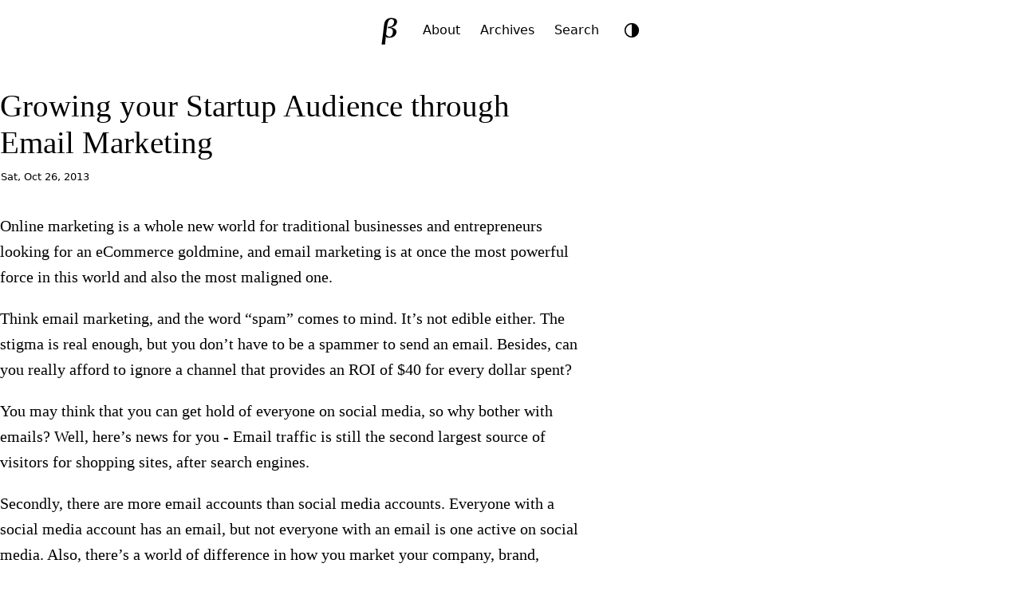

--- FILE ---
content_type: text/html; charset=utf-8
request_url: https://brajeshwar.com/2013/growing-startup-audience-email-marketing/
body_size: 12225
content:
<!doctype html>
<html lang="en">
<head>
<meta charset="utf-8">
<meta name="viewport" content="width=device-width, initial-scale=1">

<title>Growing your Startup Audience through Email Marketing</title>

<meta name="description" content="I’m on an adventure to create beautiful and meaningful products to improve the world for my daughters and their friends.">
<meta name="color-scheme" content="light dark">
<meta name="fediverse:creator" content="@brajeshwar@margins.oinam.com">

<link rel="archives" href="https://brajeshwar.com/archives/">
<link rel="canonical" href="https://brajeshwar.com/2013/growing-startup-audience-email-marketing/">
<link rel="alternate" type="application/rss+xml" title="Brajeshwar" href="https://brajeshwar.com/feed.xml">

<style type="text/css">:root{--double-octave: 4;--pi: 3.14159265359;--major-twelfth: 3;--major-eleventh: 2.666666667;--major-tenth: 2.5;--octave: 2;--major-seventh: 1.875;--minor-seventh: 1.777777778;--major-sixth: 1.666666667;--phi: 1.618034;--golden: 1.618034;--minor-sixth: 1.6;--fifth: 1.5;--augmented-fourth: 1.41421;--fourth: 1.333333333;--major-third: 1.25;--minor-third: 1.2;--major-second: 1.125;--minor-second: 1.066666667}:root{--step--2: clamp(0.7813rem, 0.7747rem + 0.0326vw, 0.8rem);--step--1: clamp(0.9375rem, 0.9158rem + 0.1087vw, 1rem);--step-0: clamp(1.125rem, 1.0815rem + 0.2174vw, 1.25rem);--step-1: clamp(1.35rem, 1.2761rem + 0.3696vw, 1.5625rem);--step-2: clamp(1.62rem, 1.5041rem + 0.5793vw, 1.9531rem);--step-3: clamp(1.944rem, 1.771rem + 0.8651vw, 2.4414rem);--step-4: clamp(2.3328rem, 2.0827rem + 1.2504vw, 3.0518rem);--step-5: clamp(2.7994rem, 2.4462rem + 1.7658vw, 3.8147rem)}:root{--space-3xs: clamp(0.3125rem, 0.3125rem + 0vw, 0.3125rem);--space-2xs: clamp(0.5625rem, 0.5408rem + 0.1087vw, 0.625rem);--space-xs: clamp(0.875rem, 0.8533rem + 0.1087vw, 0.9375rem);--space-s: clamp(1.125rem, 1.0815rem + 0.2174vw, 1.25rem);--space-m: clamp(1.6875rem, 1.6223rem + 0.3261vw, 1.875rem);--space-l: clamp(2.25rem, 2.163rem + 0.4348vw, 2.5rem);--space-xl: clamp(3.375rem, 3.2446rem + 0.6522vw, 3.75rem);--space-2xl: clamp(4.5rem, 4.3261rem + 0.8696vw, 5rem);--space-3xl: clamp(6.75rem, 6.4891rem + 1.3043vw, 7.5rem);--space-3xs-2xs: clamp(0.3125rem, 0.2038rem + 0.5435vw, 0.625rem);--space-2xs-xs: clamp(0.5625rem, 0.4321rem + 0.6522vw, 0.9375rem);--space-xs-s: clamp(0.875rem, 0.7446rem + 0.6522vw, 1.25rem);--space-s-m: clamp(1.125rem, 0.8641rem + 1.3043vw, 1.875rem);--space-m-l: clamp(1.6875rem, 1.4049rem + 1.413vw, 2.5rem);--space-l-xl: clamp(2.25rem, 1.7283rem + 2.6087vw, 3.75rem);--space-xl-2xl: clamp(3.375rem, 2.8098rem + 2.8261vw, 5rem);--space-2xl-3xl: clamp(4.5rem, 3.4565rem + 5.2174vw, 7.5rem);--space-s-l: clamp(1.125rem, 0.6467rem + 2.3913vw, 2.5rem)}:root{--font-family-serif: ui-serif, Georgia, "Times New Roman", Times, serif;--font-family-sans-serif: system-ui, -apple-system, BlinkMacSystemFont, "Segoe UI", Roboto, Helvetica, Arial, sans-serif;--font-family-monospace: ui-monospace, SFMono-Regular, Menlo, Monaco, Consolas, "Liberation Mono", "Courier New", monospace;--font-weight-lighter: 100;--font-weight-light: 200;--font-weight: 400;--font-weight-bold: 600;--font-weight-bolder: 700;--font-size: 16px;--body-width: 96%;--body-width-ideal: 46rem;--body-width-max: 76rem;--body-width-medium: 60rem;--body-width-full: 1600px;--display-small: 480px;--display-medium: 800px;--display-large: 1024px;--display-extralarge: 1600px;--scale: var(--golden);--scale-small: var(--minor-third);--scale-large: var(--minor-seventh);--space: calc(var(--scale) * 1rem);--space-small: calc(var(--scale-small) * 0.8rem);--space-smaller: calc(var(--scale-small) * 0.5rem);--space-smallest: calc(var(--scale-small) * 0.2rem);--opacity-reset: 1;--opacity-low: 0.8;--opacity-lower: 0.6;--transition-duration: 0.3s;--border-radius: 7px;--border-radius-tiny: 2px;--border-radius-small: 4px;--border-radius-large: 10px;--border-radius-larger: 25px;--border-radius-largest: 42px;--border-style: solid;--border-style-alt: dotted;--border-size: 1px;--border-size-small: 3px;--border-size-medium: 5px;--border-size-large: 8px;--border-size-larger: 12px;--border-size-largest: 20px;--logo-size: 42px;--icon-size: 30px;--image-width-max: var(--body-width-medium);--image-width-full: var(--body-width-full)}@media(prefers-color-scheme: dark){img,video{opacity:var(--opacity-lower)}}:root{--color-0: oklch(98.5% 0 0);--color-1: oklch(97% 0 0);--color-2: oklch(92.2% 0 0);--color-3: oklch(87% 0 0);--color-4: oklch(70.8% 0 0);--color-5: oklch(43.9% 0 0);--color-6: oklch(37.1% 0 0);--color-7: oklch(26.8% 0.007 34.298);--color-8: oklch(21.6% 0.006 56.043);--color-9: oklch(14.5% 0 0)}:root,.theme-light{--bg-color-lowest: var(--color-0);--bg-color-lower: var(--color-1);--bg-color-low: var(--color-2);--bg-color: var(--color-3);--bg-color-high: var(--color-7);--bg-color-higher: var(--color-8);--text-color-lower: var(--color-4);--text-color-low: var(--color-5);--text-color: var(--color-7);--text-color-higher: var(--color-9);--text-color-link: var(--color-9);--border-color-lower: var(--color-1);--border-color-low: var(--color-2);--border-color: var(--color-3);--border-color-high: var(--color-4)}.theme-dark{--bg-color-lowest: var(--color-9);--bg-color-lower: var(--color-8);--bg-color-low: var(--color-7);--bg-color: var(--color-6);--bg-color-high: var(--color-2);--bg-color-higher: var(--color-1);--text-color-lower: var(--color-6);--text-color-low: var(--color-5);--text-color: var(--color-4);--text-color-higher: var(--color-1);--text-color-link: var(--color-1);--border-color-lower: var(--color-8);--border-color-low: var(--color-7);--border-color: var(--color-6);--border-color-high: var(--color-5)}@media(prefers-color-scheme: dark){:root:not(.theme-light){--bg-color-lowest: var(--color-9);--bg-color-lower: var(--color-8);--bg-color-low: var(--color-7);--bg-color: var(--color-6);--bg-color-high: var(--color-2);--bg-color-higher: var(--color-1);--text-color-lower: var(--color-6);--text-color-low: var(--color-5);--text-color: var(--color-4);--text-color-higher: var(--color-1);--text-color-link: var(--color-1);--border-color-lower: var(--color-8);--border-color-low: var(--color-7);--border-color: var(--color-6);--border-color-high: var(--color-5)}}:root{color-scheme:light dark;font-family:var(--font-family-sans-serif);font-feature-settings:"liga" 1,"calt" 1;font-optical-sizing:auto}*,::before,::after{box-sizing:border-box}html{margin:0;padding:0;height:100%;scroll-behavior:smooth;scroll-padding-top:0;-webkit-font-smoothing:antialiased;-moz-osx-font-smoothing:grayscale}body{margin:0;padding:0;height:100%;scroll-behavior:smooth;font-size:var(--font-size);font-style:normal;font-weight:400;line-height:var(--scale);color:var(--text-color);background-color:var(--bg-color-lower);transition:background 500ms ease-in-out,color 200ms ease}main{container:main/inline-size}main,.container-ideal{width:var(--body-width);max-width:var(--body-width-max);margin-inline:auto}.container-ideal{max-width:var(--body-width-ideal)}hr{padding:0;margin:var(--space) auto;border:0;height:0;background:none;border-bottom:1px solid var(--border-color)}kbd{background:var(--bg-color-lowest);border-bottom:var(--border-size) var(--border-style) var(--border-color);border-radius:var(--border-radius-small);color:var(--text-color-low);padding:var(--space-3xs) var(--space-2xs);font-size:var(--step--1)}:where(iframe,img,input,video,select,textarea){height:auto;max-width:100%}:where(audio){height:auto;width:100%}iframe,object,embed{height:calc(.5625*var(--body-width-ideal))}.visually-hidden{display:block;height:1px;width:1px;overflow:hidden;clip:rect(1px 1px 1px 1px);clip:rect(1px, 1px, 1px, 1px);clip-path:inset(1px);white-space:nowrap;position:absolute}@media(prefers-reduced-motion: reduce){*,::before,::after{animation-delay:-1ms !important;animation-duration:1ms !important;animation-iteration-count:1 !important;background-attachment:initial !important;scroll-behavior:auto !important;transition-delay:0s !important;transition-duration:0s !important}}h1,h2,h3,h4,h5,h6{font-weight:var(--font-weight-light);line-height:var(--scale-small);text-wrap:balance;text-wrap:pretty}h1{font-size:var(--step-3)}h2{font-size:var(--step-2)}h3{font-size:var(--step-1)}h4{font-size:var(--step-0)}h5{font-size:var(--step--1)}h6{font-size:var(--step--2)}a,a:visited{color:var(--text-color-link);text-decoration:underline;text-decoration-color:var(--text-color-lower);text-decoration-thickness:.8px;text-underline-offset:.3rem}a:hover,a:active{color:var(--text-color-link);text-decoration:underline;text-decoration-color:var(--text-color);text-decoration-thickness:1px}blockquote{margin:var(--space-s) auto;padding:var(--space-m) var(--space-l);font-size:var(--step-0);font-weight:var(--font-weight-light);hyphens:none;color:var(--text-color-higher);background:var(--bg-color-low);border-radius:var(--border-radius)}blockquote p{margin:0 auto var(--space);padding:0}blockquote p:last-child{margin:0}pre{padding:var(--space);background-color:var(--bg-color-low);border-radius:var(--border-radius);font-family:var(--font-family-monospace);font-size:var(--step--1);overflow-x:auto;overflow-y:hidden}code.language-plaintext,mark,.mark{padding:var(--space-3xs) var(--space-2xs);font-size:var(--step--1);background-color:var(--bg-color-low);border-radius:var(--border-radius);-webkit-box-decoration-break:clone;box-decoration-break:clone}aside,.aside{margin:var(--space-2xs);padding:var(--space-s) var(--space-m);font-size:var(--step-0);font-weight:var(--font-weight-light);hyphens:none;background:var(--bg-color-low);border-radius:var(--border-radius)}aside.left,.aside.left{float:left;margin-left:-10vw;width:70%}aside.right,.aside.right{float:right;margin-right:-10vw;width:70%}@media(max-width: 800px){aside,.aside,aside.left,.aside.left,aside.right,.aside.right{float:none;width:100%;margin-left:0;margin-right:0}}li::marker{color:var(--text-color-low)}.highlight{border-radius:var(--border-radius)}.language-plaintext code{word-wrap:break-word;white-space:pre-wrap}table{border-collapse:collapse;margin:var(--space-m) auto;width:100%;table-layout:fixed}table caption{text-align:left}td,th{padding:var(--space-3xs) var(--space-2xs);text-align:left;vertical-align:top;word-wrap:break-word}thead{background:var(--bg-color-low);border-bottom:var(--border-size) var(--border-style) var(--border-color-high)}thead th{font-weight:var(--font-weight-light);font-size:var(--step-0)}thead th:first-child{border-top-left-radius:var(--border-radius)}thead th:last-child{border-top-right-radius:var(--border-radius)}tbody{border:var(--border-size) var(--border-style) var(--border-color-lower)}tbody tr{border-bottom:var(--border-size) var(--border-style) var(--border-color-lower)}tbody tr:nth-child(even){background-color:var(--bg-color-low)}tfoot{border-top:var(--border-size) var(--border-style) var(--border-color)}video{object-fit:fill}img.small,video.small,audio.small{width:40% !important;height:auto}img.medium,video.medium,audio.medium{width:60% !important;height:auto}img.left,audio.left,video.left{float:left;margin:0 var(--space-s) var(--space-s) 0}img.right,audio.right,video.right{float:right;margin:0 0 var(--space-s) var(--space-s)}img.round{border-radius:100%}figure{margin:0 0 var(--space-m);padding:0}figure img{width:100%}figcaption{max-width:var(--body-width-ideal);margin:0 auto;padding:var(--space-2xs) var(--space-3xs);font-family:var(--font-family-sans-serif);font-size:var(--step--1);border-bottom:var(--border-size) var(--border-style) var(--border-color-low)}@media(min-width: 480px){figure.large,img.large{margin-left:calc(50% - 50vw);margin-right:calc(50% - 50vw);width:100vw !important;max-width:var(--image-width-max);transform:translateX(calc(50vw - 50%))}}figure.full,img.full{margin:0 calc(50% - 50vw);width:100vw !important;max-width:var(--body-width-full);transform:translateX(calc(50vw - 50%))}figure.full figcaption,figure.large figcaption{padding-inline:0}ul.item__cards{list-style:none;margin:0;padding:0;display:flex;flex-flow:row wrap;justify-content:flex-start;align-items:flex-start;align-content:flex-start;gap:var(--space-xs);row-gap:var(--space-xs)}ul.item__cards li{list-style:none;margin:0;padding:0;display:block}ul.item__cards li img{max-width:100%;height:auto;display:block}.footnotes{margin:var(--space-m) auto;padding:var(--space-xs);padding-right:var(--space-m);background:var(--bg-color-low);border-radius:var(--border-radius);font-size:var(--step--1);hyphens:auto}.reversefootnote{visibility:hidden;position:relative;text-decoration:none}.reversefootnote:after{visibility:visible;position:absolute;top:0;left:0;content:"↵"}header{margin:0 auto;padding:var(--space-xs) 0 var(--space-m) 0;text-align:center;display:flex;justify-content:center;align-items:center;gap:var(--space-3xs);border-bottom:var(--border-size) var(--border-style) var(--border-color)}site-logo{width:var(--logo-size);height:var(--logo-size)}site-logo a{margin:0;padding:0;display:inline-block;border-radius:100%;width:var(--logo-size);height:var(--logo-size);transition:all .5s ease}site-logo a .logo__img,site-logo a .logo__img--path,site-logo a:visited .logo__img,site-logo a:visited .logo__img--path{fill:var(--bg-color-high)}site-nav{padding:var(--space-2xs);font-size:var(--step--1);background-color:var(--bg-color-high);border-radius:var(--border-radius-larger)}site-nav a,site-nav a:visited{padding:var(--space-2xs);color:var(--text-color-lower);text-decoration:none}site-nav a:hover,site-nav a:active,site-nav a.active{color:var(--bg-color-lowest);text-decoration:none}mode-toggle{display:block;margin:0;padding:0}footer{padding:var(--space-s);margin-top:var(--space-xl);font-size:var(--step--1);text-align:center;text-transform:lowercase;color:var(--text-color-low);border-top:var(--border-size) var(--border-style) var(--border-color)}footer nav a{padding:var(--space-3xs)}.theme-toggle{background:none;border:none;padding:0;cursor:pointer;width:var(--logo-size);height:var(--logo-size);border-radius:50%;display:flex;align-items:center;justify-content:center;color:var(--text-color-lower);transition:all .3s ease}.theme-toggle:hover{color:var(--text-color)}.theme-toggle-icon{width:24px;height:24px;display:flex;align-items:center;justify-content:center}.theme-toggle-icon svg{width:20px;height:20px;transition:transform .3s ease}.theme-toggle:hover svg{transform:rotate(30deg)}.block-highlight{margin:var(--space-s) auto;padding:var(--space-m) var(--space-l);color:var(--text-color-higher);background:var(--bg-color-lowest);border-radius:var(--border-radius)}.block-medium{margin:var(--space-l)}.block-info{margin:var(--space-xs) 0;padding:var(--space-xs) var(--space-s);font-size:var(--step--1);line-height:var(--scale-small);color:var(--text-color-low);background:var(--bg-color-low);border-radius:var(--border-radius)}photo-cover{display:block;margin-inline:calc(50% - 50vw);margin-bottom:var(--space-m);width:100vw;max-width:var(--body-width-full);height:600px;transform:translateX(calc(50vw - 50%));background:no-repeat center center fixed;-webkit-background-size:cover;-moz-background-size:cover;-o-background-size:cover;background-size:cover}photo-cover:has(+photo-cover__desc){margin-bottom:var(--space-3xs)}photo-cover__desc{display:block;max-width:var(--body-width-ideal);margin:var(--space-2xs) auto var(--space-m) auto;padding:var(--space-2xs) 0;border-bottom:var(--border-size) var(--border-style) var(--border-color-low);font-size:smaller}.post{margin:var(--space-s) 0;font-family:var(--font-family-serif);font-size:var(--step-0)}.post h1,.post h2,.post h3,.post h4,.post h5,.post h6{margin:var(--space-m) auto 0;padding:0;line-height:var(--scale-small)}.post h1{margin:0;font-weight:var(--font-weight)}.post time{display:block;margin:var(--space-3xs) auto var(--space-m);padding:var(--space-3xs) 1px;font-family:var(--font-family-sans-serif);font-size:var(--step--2)}.post img{width:100%;height:auto}.post-nav{display:grid;grid-template-columns:repeat(2, 1fr);padding:0;margin:var(--space-l) auto;background:var(--bg-color-low);border-radius:var(--border-radius-larger);font-size:smaller;text-transform:uppercase}.post-nav a{display:block;padding:var(--space-smaller) var(--space);text-decoration:none;color:var(--text-color-low)}.post-nav a:hover,.post-nav a:active{color:var(--text-color-higher);background:var(--bg-color)}.post-nav__prev a{border-top-left-radius:var(--border-radius-larger);border-bottom-left-radius:var(--border-radius-larger)}.post-nav__next a{border-top-right-radius:var(--border-radius-larger);border-bottom-right-radius:var(--border-radius-larger);text-align:right}.gallery{margin:var(--space) calc(50% - 50vw);width:100vw;max-width:var(--body-width-max);transform:translateX(calc(50vw - 50%))}.gallery a{opacity:var(--opacity-low)}.gallery a:hover,.gallery a:active{opacity:var(--opacity-reset)}.gallery ul{list-style:none;margin:0;padding:0;display:flex;flex-wrap:wrap;align-content:stretch;justify-content:space-between;gap:var(--space-smaller)}.gallery ul li{list-style:none;margin:0;padding:0;flex-grow:3;flex-basis:30%}.gallery ul li:last-child{flex-grow:10}.gallery ul li img{height:100%;width:100%}@media(max-width: 480px){.gallery{margin:var(--space) 0;width:100%;transform:none}.gallery ul li{width:100%;flex-basis:100%;flex-grow:0}}.anchorjs-link{color:inherit !important;text-decoration:none !important}@media(max-width: 768px){.anchorjs-link{display:none}}*:hover>.anchorjs-link{opacity:.5;-webkit-transition:color .16s linear;transition:color .16s linear}*:hover>.anchorjs-link:hover,.anchorjs-link:focus{text-decoration:none !important;opacity:.8}</style>
<link rel="stylesheet" href="https://brajeshwar.com/assets/print.css" media="print">
<script defer src="https://analytics.oinam.net/script.js" data-website-id="7cc63f26-aabf-4814-88c9-9c3e29f1c783"></script>

</head>
<body>
  
  <header>
  <site-logo>
    <a href="/" title="Home"><svg class="logo__img" width="100%" height="100%" viewBox="0 0 200 200" version="1.1" xmlns="http://www.w3.org/2000/svg" xmlns:xlink="http://www.w3.org/1999/xlink" xml:space="preserve" xmlns:serif="http://www.serif.com/" style="fill-rule:evenodd;clip-rule:evenodd;stroke-linejoin:round;stroke-miterlimit:2;">
  <g id="LogoType">
  </g>
  <rect id="logo__b" serif:id="logo_b--serif" x="0" y="0" width="200" height="200" style="fill:none;"/>
  <path class="logo__img--path" id="B-Raster" d="M51.841,185.393l-2.247,-3.177c1.789,-10.119 3.375,-20.816 4.756,-32.09l4.595,-37.501l3.091,-26.572c0.847,-7.359 1.43,-12.346 1.75,-14.961c0.855,-6.972 1.936,-12.658 3.244,-17.058c1.308,-4.401 3.315,-8.453 6.02,-12.158c2.706,-3.704 6.139,-6.849 10.301,-9.435c4.161,-2.586 8.873,-4.4 14.136,-5.441c5.262,-1.042 11.005,-1.181 17.227,-0.419c11.255,1.379 18.74,4.383 22.457,9.013c3.717,4.629 5.185,10.13 4.404,16.503c-0.955,7.788 -4.95,14.513 -11.987,20.175c-7.037,5.661 -16.299,8.976 -27.787,9.946c5.952,0.729 11.846,2.156 17.682,4.281c5.836,2.125 10.604,5.46 14.303,10.004c3.7,4.544 5.146,10.111 4.338,16.702c-0.827,6.754 -3.916,12.913 -9.266,18.477c-5.35,5.564 -11.526,9.243 -18.529,11.039c-7.003,1.796 -14.102,2.253 -21.299,1.371c-1.298,-0.159 -4.775,-0.696 -10.43,-1.61l-3.403,-9.207c-0.767,6.264 -1.643,15.099 -2.629,26.505c-0.986,11.406 -1.488,19.429 -1.508,24.071c-5.119,0.091 -11.525,0.605 -19.219,1.542Zm37.549,-106.769c2.868,0.352 5.568,0.392 8.1,0.122c2.532,-0.27 5.433,-1.09 8.704,-2.458c3.27,-1.368 6.093,-3.109 8.466,-5.224c2.373,-2.114 4.391,-4.796 6.053,-8.048c1.661,-3.252 2.692,-6.512 3.093,-9.78c0.587,-4.793 -0.237,-9.164 -2.471,-13.114c-2.235,-3.951 -6.031,-6.254 -11.387,-6.91c-2.868,-0.352 -5.552,-0.072 -8.053,0.838c-2.5,0.909 -4.978,2.638 -7.431,5.184c-2.454,2.547 -4.523,5.983 -6.207,10.31c-1.683,4.327 -3.143,10.188 -4.378,17.583c-1.236,7.395 -2.488,16.046 -3.757,25.952l-4.234,34.559l2.646,-0.754c2.136,3.192 4.346,5.66 6.631,7.405c2.285,1.745 5.132,2.826 8.541,3.244c6.06,0.743 11.211,-1.183 15.454,-5.777c4.242,-4.594 6.824,-10.649 7.745,-18.166c0.988,-8.061 -0.277,-14.324 -3.794,-18.791c-3.517,-4.467 -8.765,-7.128 -15.745,-7.983c-3.301,-0.404 -6.81,-0.226 -10.528,0.535l-1.544,-1.516l4.096,-7.211Z" style="fill-rule:nonzero;"/>
</svg>
</a>
  </site-logo>
  <site-nav>
    <a  href="/about/">About</a>
    <a  href="/archives/">Archives</a>
    <a  href="/search/">Search</a>
    </site-nav>
  <mode-toggle></mode-toggle>
</header>

<script>
class ThemeToggle extends HTMLElement {
  constructor() {
    super();
    this.themes = ['auto', 'light', 'dark'];
    this.currentThemeIndex = 0;
    this.init();
  }

  init() {
    // Create button element
    this.button = document.createElement('button');
    this.button.setAttribute('aria-label', 'Toggle theme');
    this.button.classList.add('theme-toggle');

    // Create icon container
    this.iconContainer = document.createElement('span');
    this.iconContainer.classList.add('theme-toggle-icon');
    this.button.appendChild(this.iconContainer);

    // Add click handler
    this.button.addEventListener('click', () => this.toggleTheme());

    // Add button to component
    this.appendChild(this.button);

    // Listen for system theme changes
    window.matchMedia('(prefers-color-scheme: dark)').addEventListener('change', () => {
      const currentTheme = this.getCurrentTheme();
      if (currentTheme === 'auto') {
        this.setTheme('auto');
      }
    });

    // Set initial theme
    this.setTheme(this.getCurrentTheme());
  }

  getCurrentTheme() {
    const savedTheme = localStorage.getItem('theme');
    if (savedTheme && this.themes.includes(savedTheme)) {
      this.currentThemeIndex = this.themes.indexOf(savedTheme);
      return savedTheme;
    }
    return 'auto';
  }

  setTheme(theme) {
    // Remove any existing theme classes
    document.documentElement.classList.remove('theme-light', 'theme-dark');

    const actualTheme = this.getActualTheme(theme);
    
    // Add the appropriate theme class
    document.documentElement.classList.add(actualTheme === 'dark' ? 'theme-dark' : 'theme-light');

    // Update theme-color meta tags for Safari Compact mode
    this.updateThemeColorMeta(actualTheme);

    // Update icon
    this.updateIcon(theme);

    // Save theme preference
    localStorage.setItem('theme', theme);
  }

  updateIcon(theme) {
    const icons = {
      auto: `<svg viewBox="0 0 24 24" width="24" height="24">
        <circle cx="12" cy="12" r="10" stroke="currentColor" stroke-width="2" fill="none"/>
        <path fill="currentColor" d="M12,2v20c5.523,0,10-4.477,10-10S17.523,2,12,2z"/>
      </svg>`,
      light: `<svg viewBox="0 0 24 24" width="24" height="24">
        <path fill="currentColor" d="M12 7c-2.76 0-5 2.24-5 5s2.24 5 5 5 5-2.24 5-5-2.24-5-5-5zM2 13h2c.55 0 1-.45 1-1s-.45-1-1-1H2c-.55 0-1 .45-1 1s.45 1 1 1zm18 0h2c.55 0 1-.45 1-1s-.45-1-1-1h-2c-.55 0-1 .45-1 1s.45 1 1 1zM11 2v2c0 .55.45 1 1 1s1-.45 1-1V2c0-.55-.45-1-1-1s-1 .45-1 1zm0 18v2c0 .55.45 1 1 1s1-.45 1-1v-2c0-.55-.45-1-1-1s-1 .45-1 1zM5.99 4.58c-.39-.39-1.03-.39-1.41 0-.39.39-.39 1.03 0 1.41l1.06 1.06c.39.39 1.03.39 1.41 0s.39-1.03 0-1.41L5.99 4.58zm12.37 12.37c-.39-.39-1.03-.39-1.41 0-.39.39-.39 1.03 0 1.41l1.06 1.06c.39.39 1.03.39 1.41 0 .39-.39.39-1.03 0-1.41l-1.06-1.06zm1.06-10.96c.39-.39.39-1.03 0-1.41-.39-.39-1.03-.39-1.41 0l-1.06 1.06c-.39.39-.39 1.03 0 1.41s1.03.39 1.41 0l1.06-1.06zM7.05 18.36c.39-.39.39-1.03 0-1.41-.39-.39-1.03-.39-1.41 0l-1.06 1.06c-.39.39-.39 1.03 0 1.41s1.03.39 1.41 0l1.06-1.06z"/>
      </svg>`,
      dark: `<svg viewBox="0 0 24 24" width="24" height="24">
        <path fill="currentColor" d="M12 3c-4.97 0-9 4.03-9 9s4.03 9 9 9 9-4.03 9-9c0-.46-.04-.92-.1-1.36-.98 1.37-2.58 2.26-4.4 2.26-3.03 0-5.5-2.47-5.5-5.5 0-1.82.89-3.42 2.26-4.4-.44-.06-.9-.1-1.36-.1z"/>
      </svg>`
    };

    this.iconContainer.innerHTML = icons[theme];
  }

  getActualTheme(theme) {
    if (theme === 'light') {
      return 'light';
    } else if (theme === 'dark') {
      return 'dark';
    } else {
      // Auto theme - use system preference
      const prefersDark = window.matchMedia('(prefers-color-scheme: dark)').matches;
      return prefersDark ? 'dark' : 'light';
    }
  }

  updateThemeColorMeta(actualTheme) {
    // Remove existing theme-color meta tags
    const existingMetas = document.querySelectorAll('meta[name="theme-color"]');
    existingMetas.forEach(meta => meta.remove());

    // Add new theme-color meta tag based on current theme
    const meta = document.createElement('meta');
    meta.name = 'theme-color';
    meta.content = actualTheme === 'dark' ? '#171717' : '#f0f0f0';
    document.head.appendChild(meta);
  }

  toggleTheme() {
    this.currentThemeIndex = (this.currentThemeIndex + 1) % this.themes.length;
    const newTheme = this.themes[this.currentThemeIndex];
    this.setTheme(newTheme);
  }
}

// Register custom element
customElements.define('mode-toggle', ThemeToggle);
</script>

  

<main role="main" class="container-ideal">

  <article class="post">
    <h1>Growing your Startup Audience through Email Marketing</h1>
    <time datetime="">Sat, Oct 26, 2013</time>
    <p>Online marketing is a whole new world for traditional businesses and entrepreneurs looking for an eCommerce goldmine, and email marketing is at once the most powerful force in this world and also the most maligned one.</p>

<p>Think email marketing, and the word “spam” comes to mind. It’s not edible either. The stigma is real enough, but you don’t have to be a spammer to send an email. Besides, can you really afford to ignore a channel that provides an ROI of $40 for every dollar spent?</p>

<p>You may think that you can get hold of everyone on social media, so why bother with emails? Well, here’s news for you - Email traffic is still the second largest source of visitors for shopping sites, after search engines.</p>

<p>Secondly, there are more email accounts than social media accounts. Everyone with a social media account has an email, but not everyone with an email is one active on social media. Also, there’s a world of difference in how you market your company, brand, product and yourself through email and on social media. Email is a 1-on-1 communication system, and that’s always going to be more effective in sales and marketing.</p>

<p>On top of all this, startups are especially in a dire need to reach their audience and prospective customers. Sure you have a brilliant idea and maybe a functional product, but no one knows you exist. You can’t go the Mad Men because startups don’t have the money to advertise. What you need is a grassroots campaign to introduce your company and product to customers, one at a time if necessary. You’ll do social media, of course. But Email marketing is also an integral component, primarily because it’s the only affordable marketing channel for startups short of cash.</p>

<p>Then there’s the question of beta testing, for which again you need people to sign up. Getting a mailing list all set up right from Day 1 means you have the chance to ask every interested visitor on your website to sign up for the beta beforehand. You’re killing two or three birds - you get all the beta testers you need, they gin up prelaunch publicity for you by sharing it with their friends, and you now have a mailing list filled with subscribers who are all potential customers after you launch.</p>

<p>Assuming you’re convinced about the urgent imperative to get started with email marketing, here’s what you need to do (and not do). The key to success with email marketing, as with most things in life, lies is the way you execute it. Use the tools that are available to build a professional mailing list system, and follow the examples of some companies that are doing extremely well (see below).</p>

<ul>
  <li>Setup and Tactics - Proven tools that making managing email lists and sending newsletters easy and quick include AWeber, MailChimp, Madmimi and Constant Contact. To fill up the list with enough emails to get started, go through your personal and business records. It’s more than likely you’ll find a whole lot of people you know who are interested in what you have to say.</li>
  <li>You could also run an online and social media promo or contest, asking people to sign up in return for having their name entered into the contest. Co-signups, where someone checks off your box while signing up for another mailing list, offer a way to get a lot of subscribers in double quick time. If you’re interested in this, just do a web search for “co-registration leads.”</li>
</ul>

<p><strong>Tip:</strong> Like for example, if you are build a new task management app, you can initially build your reader list through a simple blog. You write on impending problems and at the end ask them to sign up to read more similar stuff or to wait for the next one. After that slowly as you build your app, you continue to lure your audience with the problems, solutions, what you guys are doing backend and more until one fine day you launch your app. So all this time, your mailing list subscribers were growing through organic readership because of the compelling content and finally you give them something to munch on. You now know that you have a ready list of early adopters for your product. There have been many such startups who initially started off as a blog and have transitioned into an amazing product. What email marketing does in this case is building interaction points between the startup and the readers who might become a prospective buyer after a while.</p>

<p>Nathan C Brown, email marketing specialist at MadMimi.com, says the best email marketing tactics for startups boils down to the following - Gamification; Viral Invites; Signups; Utilizing Active Social Groups; and Co-registration.</p>

<ul>
  <li>Segmentation - At this point, it would seem a waste to not send every newsletter to everyone on the list. But that’s not the way it works. Collect demographic information during signups or afterwards, and use this to sort out subscribers into categories based on their interests and preferences. The segmentation feature to divide your subscribers into groups that will receive their own separate newsletters is available in all the major tools mentioned above.</li>
  <li>You should also use add-on features such as auto-responders and integration to collect as much information as possible through a drip campaign (a series of welcome emails). Get subscribers to tell you their likes, and urge them to connect with you on social media and share your newsletters with their friends.</li>
  <li>Frequency - One of the big questions that’s 	on everyone’s mind is how often should you hit your list. You’re obviously inclined to not disturb your list unless it’s something important and relevant, but more frequency means more dollars. It’s as simple as that. It may vary depending on your business and the kind of people you have on the list, but here’s what you do - Whatever frequency you have in mind, double it. If you think once a fortnight would be a good idea, make it once a week.</li>
</ul>

<p><strong>Tip:</strong> That’s what Quora does, and they do it every well too. They send one email a week, and it’s a killer email choc-a-bloc full of content from Quora threads that are precisely chosen to match each subscriber’s interests. Most other emails coming in from mailing lists get deleted without even a read, while Quora subscribers await their weekly dose eagerly.</p>

<h2 id="split-testing-and-scrubbing">Split-Testing and Scrubbing</h2>

<p>Once you get through the teething problems and have the basics working properly, you should know that you can do a whole lot better. The aim here is to improve the ROI. If you’re getting $0.10 per email sent, then it can easily be pushed up to $0.14 or $0.15. If you’re getting $30 per dollar spent, you can push it up to $40.</p>

<p>Split-testing, again one of the features all the tools offer, allows you to test what works best by pitting multiple choices against each other and showing you the results. You can fiddle around with everything from the core message to the location of the opt-in form, the fonts and the colors used.</p>

<p>Scrubbing removes unwanted subscribers. These 	may be duplicates, invalid emails and others who are no longer active, in the sense that anything you send is deleted goes straight to their trash. Some may even have marked your emails as spam.  Removing these people reduces the overall cost of sending newsletters and improves your ROI. Make it a point to scrub your list every now and then using tools such as <a href="http://www.scrubbly.com/">Scrubbly</a>.</p>

<p>At the end of every blog post or on your product landing page, you could write something like “Oh, and don’t forget to subscribe to tour mailing list to get amazing stuff In your inbox.” This request asking you to subscribe is a call to action (CTA), without which your newsletter and everything else described above is pretty much a wasted effort.</p>

<p>Now you must be already thinking about writing or composing the next newsletter? It is a nice blend of some rules and a lot of humane elements cooked in your emails.</p>

  </article><nav class="post-nav">
    <div class="post-nav__prev"><a href="/2013/user-interface-experience-designer/" class="post-nav__prev" title="How to be a User Interface &amp; Experience Designer"> ← Prev</a></div>
    <div class="post-nav__next"><a href="/2013/invest-good-hardwares-team/" class="post-nav__next" title="Why Startups should invest in Good Hardwares for the Team">Next → </a></div>
  </nav></main>


<script type="text/javascript" src="/assets/scripts/anchor.min.js"></script>
<script type="text/javascript">
  (function () {
  'use strict';

  anchors.options = {
    placement: 'left',
    icon: '§'
  };

  anchors.add('article.post > h2, article.post > h3, article.post > h4, article.post > h5, article.post > h6');

  })();
</script>

  <footer>
  <nav>
    <a href="/">Home</a>
    <a href="/feed.xml">Feed</a>
    <a href="/now/">Now</a>
    <a href="/about/">About</a>
    <a href="/archives/">Archives</a>
    <a href="/books/">Books</a>
    <a href="/film/">Film</a>
    <a href="/hire/">Hire</a>
    <a href="/ideas/">Ideas</a>
    <a href="/privacy/">Privacy</a>
    <a href="/terms/">Terms</a>
    <a href="/search/">Search</a>
    <a href="/newsletter/">Newsletter</a>
    <a href="/contact/">Contact</a>
    </nav>
  <p>
    <small>
      2001-<span id="year_current"></span>
      (<span id="time_since"></span>)
      brajeshwar.com
    </small>
  </p>
</footer>

<script>
  // brajeshwar.com started on Jun 11, 2001
  const startYear = 2001;
  const startMonth = 6;
  const startDay = 11;
  const startDate = new Date(startYear, startMonth - 1, startDay);
  const now = new Date();

  let years = now.getFullYear() - startDate.getFullYear();
  let months = now.getMonth() - (startMonth - 1);

  if (months < 0) {
      years--;
      months += 12;
  }

  let time_since = '';
  if (years > 0) {
      time_since += `${years} year${years > 1 ? 's' : ''}`;
  }
  if (months > 0) {
      if (time_since) time_since += ' and ';
      time_since += `${months} month${months > 1 ? 's' : ''}`;
  }
  if (!time_since) time_since = '0 months';

  document.getElementById("time_since").textContent = time_since;

  // Output current year
  document.getElementById("year_current").textContent = now.getFullYear();
</script>

<script defer src="https://static.cloudflareinsights.com/beacon.min.js/vcd15cbe7772f49c399c6a5babf22c1241717689176015" integrity="sha512-ZpsOmlRQV6y907TI0dKBHq9Md29nnaEIPlkf84rnaERnq6zvWvPUqr2ft8M1aS28oN72PdrCzSjY4U6VaAw1EQ==" data-cf-beacon='{"version":"2024.11.0","token":"a14e94ae914b40fca503d41a0b8b5bbe","r":1,"server_timing":{"name":{"cfCacheStatus":true,"cfEdge":true,"cfExtPri":true,"cfL4":true,"cfOrigin":true,"cfSpeedBrain":true},"location_startswith":null}}' crossorigin="anonymous"></script>
<script>(function(){function c(){var b=a.contentDocument||a.contentWindow.document;if(b){var d=b.createElement('script');d.innerHTML="window.__CF$cv$params={r:'9c177ea69f3e2308',t:'MTc2OTAwNTY3MQ=='};var a=document.createElement('script');a.src='/cdn-cgi/challenge-platform/scripts/jsd/main.js';document.getElementsByTagName('head')[0].appendChild(a);";b.getElementsByTagName('head')[0].appendChild(d)}}if(document.body){var a=document.createElement('iframe');a.height=1;a.width=1;a.style.position='absolute';a.style.top=0;a.style.left=0;a.style.border='none';a.style.visibility='hidden';document.body.appendChild(a);if('loading'!==document.readyState)c();else if(window.addEventListener)document.addEventListener('DOMContentLoaded',c);else{var e=document.onreadystatechange||function(){};document.onreadystatechange=function(b){e(b);'loading'!==document.readyState&&(document.onreadystatechange=e,c())}}}})();</script></body>
</html>
